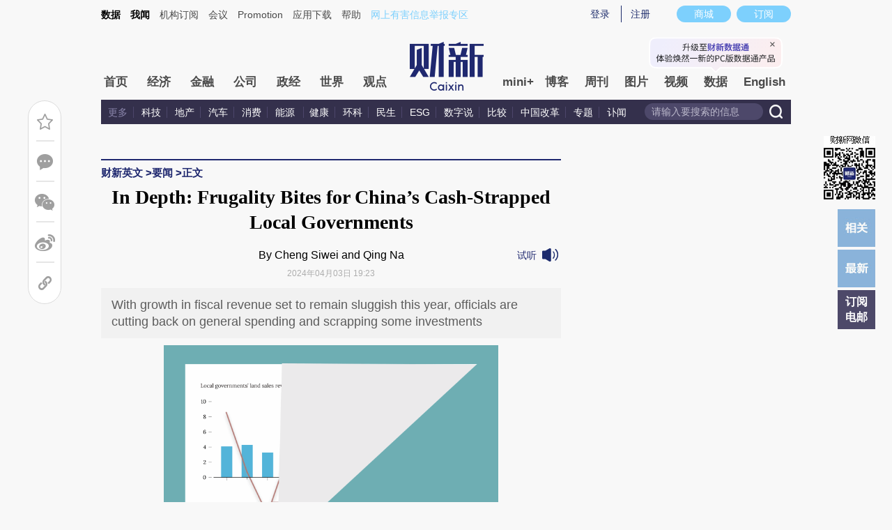

--- FILE ---
content_type: text/html; charset=UTF-8
request_url: https://en.caixin.com/2024-04-03/102182885.html
body_size: 20090
content:
<!doctype html>
<html xmlns:wb="//open.weibo.com/wb">





<head>
<script language="javascript" src="//file.caixin.com/webjs/content/redirect.js"></script>
 <meta http-equiv="Content-Type" content="text/html;charset=utf-8"/>
 <title>In Depth: Frugality Bites for China’s Cash-Strapped Local Governments_财新英文_财新网</title>
 <meta name="version" content="230420"/>
 <meta name="keywords" content=" ,In Depth: Frugality Bites for China’s Cash-Strapped Local Governments"/>
 <meta name="description" content=" With growth in fiscal revenue set to remain sluggish this year, officials are cutting back on general spending and scrapping some investments"/>
 <meta property="og:type" content="article"/>
 <meta property="og:url" content="https://en.caixin.com/2024-04-03/102182885.html"/>
 <meta property="og:title" content="In Depth: Frugality Bites for China’s Cash-Strapped Local Governments"/>
 <meta property="og:description" content="With growth in fiscal revenue set to remain sluggish this year, officials are cutting back on general spending and scrapping some investments"/>
 <meta property="og:target" content="_parent"/>
 <meta property="og:image" content="https://img.caixin.com/2024-04-03/171214429644290_560_373.gif"/>
 <meta name="twitter:card" content="summary_large_image"/>
 <meta name="twitter:site" content="https://www.caixin.com"/>
 <meta name="twitter:title" content="In Depth: Frugality Bites for China’s Cash-Strapped Local Governments"/>
 <meta name="twitter:description" content=""/>
 <meta name="twitter:url" content="https://en.caixin.com/2024-04-03/102182885.html"/>
 <meta name="twitter:image" content="https://img.caixin.com/2024-04-03/171214429644290_560_373.gif"/>
 <link rel="stylesheet" type="text/css" href="//file.caixin.com/webchannel/all/css/dist/content.css"/>
<!--  <link rel="stylesheet" type="text/css" href="//file.caixin.com/static/mh5/css/artdialog.css"/> -->
 <link rel="stylesheet" type="text/css" href="//file.caixin.com/webchannel/article/newart.css"/>
 <SCRIPT LANGUAGE="JavaScript">
  <!--
  var srcinfoid = 102182885;
  var share_desc = encodeURIComponent("In Depth: Frugality Bites for China’s Cash-Strapped Local Governments");
  

  var share_title = "财新网【In Depth: Frugality Bites for China’s Cash-Strapped Local Governments】With growth in fiscal revenue set to remain sluggish this year, officials are cutting back on general spending and scrapping some investments";

  if (share_title.length > 100) {
    share_title = share_title.substring(0, 100) + "...";
  }

  share_title = encodeURIComponent(share_title);

  var share_picUrl = encodeURIComponent("https://img.caixin.com/2024-04-03/171214429644290_560_373.gif");
  var share_keyword = encodeURIComponent("");
  var share_popUpUrl = encodeURIComponent("https://en.caixin.com/2024-04-03/102182885.html");
  var share_description = encodeURIComponent("With growth in fiscal revenue set to remain sluggish this year, officials are cutting back on general spending and scrapping some investments");
  var media = "1";
  var attr = "5";
  
  var price = 0;
  //var entity = {"id":102182885,"category":"101400650;101400652;102182885","link":"https://en.caixin.com/2024-04-03/102182885.html","media":1,"channel":181,"ispro":0,"fromchannel":"16,22","disable_copy":"0","redpacket":"1","tags":"","tagNames":"","type":"2","video_extra2":null};
   var entity = {"rootId":"101400650","link":"https://en.caixin.com/2024-04-03/102182885.html","channel":181,"media":1,"type":2,"tagNames":"","tags":"","fromchannel":"16,22","disable_copy":"0","redpacket":"1","video_extra2":null,"id":102182885,"category":"101400650;101400652;102182885","ispro":0}
  //-->
 </SCRIPT>
 <script language="javascript" src="//file.caixin.com/webjs/jquery-1.7.2.min.js"></script>
 <style>
    .article h1{
      font-weight: bold;
    }
    .textbox .text{
      line-height: 160%;
    }
    .textbox .text p{
      font-size: 18px;
    }
    .article h1,
    .textbox .text p,
    .pnArt a{
        font-family: times;
    }
    .subhead{
       font-size: 18px;
       line-height: 24px;
     }
    .subhead,
    .media_pic dd{
        font-family: Arial;
    }
.content .textbox {
text-align:start;
}
</style>
 
 <script language="javascript" src="//tjs.sjs.sinajs.cn/open/api/js/wb.js"></script>
 <script language="javascript" src="//file.caixin.com/webjs/content/md5.js"></script>
 <!-- <script language="javascript" src="//file.caixin.com/webjs/common/jour_json_data.js"></script>  -->
 <script language="javascript" src="//file.caixin.com/webchannel/all/js/dist/content.js"></script>
<script src="//file.caixin.com/modules/cx-audio/cx-audio.js"></script>
  <!--<script language="javascript" src="//file.caixin.com/webchannel/all/js/dist/channel.js"></script>-->
 
 
 <!--<script language="javascript" src="//file.caixin.com/webjs/content/pagebar_v7.js?0.4174924535506418"></script>-->
<!--<script language="javascript" src="//file.caixin.com/webjs/content/pagebar_v7_test_v2.js"></script>-->
  
 
 
 <script language="javascript">
 //$(document).ready(function(){readyContentInfo();});
 </script>
 
 <script type="text/javascript">
 jQuery(function(){
  try{
   addMagazineJourContact("author");
   addCommJourContact("Main_Content_Val","strong");
   addCommJourContact('Main_Content_Val','b');
  }catch(e){}
 });
 </script>
 <base target="_blank" />
  <style type="text/css">
    /*20170914-------------*/
  /*样式添加*/
  .icon_key,.icon_time{display:inline-block}
  .icon_time{background:url(//file.caixin.com/webchannel/all/img/icon_time.png) no-repeat 5px 2px;width:20px;height:19px}
  .icon_key{background:url(//file.caixin.com/webchannel/all/img/icon_key.png) no-repeat 5px 0;width:26px;height:10px;vertical-align:middle}
  /*20170914样式添加02---------------------*/
  </style>
 
</head>
<body>
 <!--top begin-->
<!--top begin 2019-->
<style>
       .mainnav{background: none;}
       .mainnavscroll{background: #34304c}
      </style>
<div class="head">
    <div class="sitenav">
        <!-- <div class="quickMenu-left"></div> -->
        <div class="sitenavBox">
			<div class="shop_dingyue">
				<a href="https://mall.caixin.com/" class="shopbtn" rel="nofollow">
					<span>商城</span>
				</a>
				<a href="https://www.caixin.com/subscribe/">
					<div class="Btn_dingyue">订阅</div>
				</a>
			</div>
            <div class="logininfo">
                <ul id="showLoginId">
                </ul>
            </div>
            <div class="quickmenu">
				<a href="https://caixindata.com?source=caixinweb" style="font-weight:700;color: #000;">数据</a>
<a href="https://wenews.caixin.com" style="font-weight:700;color: #000;">我闻</a>
				<a href="https://corp.caixin.com/group/" target="_blank">机构订阅</a>
				<!--<a href="https://index.caixin.com/" target="_blank">指数</a>
				<a href="https://course.caixin.com/?channel=02300" target="_blank">私房课</a>-->
				<a href="https://conferences.caixin.com/" target="_blank">会议</a>
				<a href="https://promote.caixin.com/" target="_blank">Promotion</a>
				<!--<a href="http://www.sports-idea.com/" target="_blank">运动家</a>-->

				<a href="https://mobile.caixin.com/home/" target="_blank">应用下载</a>
				<a href="https://corp.caixin.com/m/caixinhelp/" target="_blank">帮助</a>
                                <a href="https://www.12377.cn/" target="_blank" class="jubao">网上有害信息举报专区</a>
			</div>
            <div class="clear"></div>
        </div>
    </div>
    <div class="topup">

        <div class="topAd">
            <script language="javascript">
                setTopLogin();
                if (typeof (topAdCode) != "undefined")
                    ads_display(topAdCode);
            </script>
        </div>

        <div class="clear"></div>
    </div>
    <div class="mainnav">
        <div class="Nav">
	  <ul>
				<li class="nav_more">
					<ul>
                        <li></li>
                        <li></li>
                        <li></li>
                    </ul>
				</li>
				<li class="navtabs juzhong"><a id="nav0" href="https://www.caixin.com/">首页</a></li>
				<li class="navtabs juzhong"><a id="nav1" href="https://economy.caixin.com/">经济</a></li>
				<li class="navtabs juzhong"><a id="nav2" href="https://finance.caixin.com/">金融</a></li>
				<li class="navtabs juzhong"><a id="nav3" href="https://companies.caixin.com/">公司</a></li>
				<li class="navtabs juzhong"><a id="nav4" href="https://china.caixin.com/">政经</a></li>
				<li class="navtabs juzhong"><a id="nav5" href="https://international.caixin.com/">世界</a></li>
				<li class="navtabs juzhong"><a id="nav6" href="https://opinion.caixin.com/">观点</a></li>
				<li class="logimage"><a href="https://www.caixin.com/"><img src="https://file.caixin.com/webchannel/all/img/logo.png"></a></li>
				<li class="navtabs"><a id="nav7" href="https://mini.caixin.com/" style="width:60px;">mini+</a></li>
				<li class="navtabs"><a id="nav8" href="https://blog.caixin.com/">博客</a></li>
				<li class="navtabs"><a id="nav9" href="https://weekly.caixin.com/">周刊</a></li>
				<li class="navtabs"><a id="nav10" href="https://photos.caixin.com/">图片</a></li>
				<li class="navtabs"><a id="nav11" href="https://video.caixin.com/">视频</a></li>
				<li class="navtabs"><a id="nav12" href="https://cxdata.caixin.com/pc/?source=caixinweb">数据</a></li>
				<li class="navtabs"><a class="navtabs" id="nav13" href="https://en.caixin.com/">English</a></li>
			</ul>                   
        </div>
    </div>
	<div class="littlenav">
		<div class="littlenavwarp">
			<div class="left">
				<a href="#" onclick="return false;">更多</a>
				<a href="https://www.caixin.com/tech/" target="_blank">科技</a>
				<a href="https://www.caixin.com/property/" target="_blank">地产</a>
				<a href="https://www.caixin.com/auto/" target="_blank">汽车</a>
				<a href="https://www.caixin.com/consumer/" target="_blank">消费</a>
				<a href="https://www.caixin.com/energy/" target="_blank">能源 </a>
				<a href="https://www.caixin.com/health/" target="_blank">健康</a>
				<a href="https://science.caixin.com/" target="_blank">环科</a>
				<a href="https://www.caixin.com/livelihood/" target="_blank">民生</a>
<a href="https://www.caixin.com/esg/" target="_blank">ESG</a>
				<a href="https://datanews.caixin.com/" target="_blank">数字说</a>
				<a href="https://bijiao.caixin.com/" target="_blank">比较</a>
				<a href="https://cnreform.caixin.com/" target="_blank">中国改革</a>
                <a href="https://topics.caixin.com/" target="_blank">专题</a>
                <a href="https://www.caixin.com/obituary/" target="_blank">讣闻</a>
	
			</div>
			<div class="searchbox">
				<form method="get"
					  action="https://search.caixin.com/newsearch/caixinsearch">
					<input class="keyword" name="keyword" id="keyword" type="text"
						   onFocus="if(this.value=='请输入要搜索的信息') this.value='';"
						   onBlur="if(this.value=='') this.value='请输入要搜索的信息';"
						   value="请输入要搜索的信息" />
					<input class="seachBtn" type="image"
						   onClick="if(document.getElementById('keyword').value=='请输入要搜索的信息')document.getElementById('keyword').value='';"
						   src="https://file.caixin.com/webchannel/home/img/nav_seach.png" />
				</form>
			</div>
		</div>
		<div class="littlenavmore">
			<div class="left">
				<a href="https://caixindata.com?source=caixinweb" target="_blank">数据</a>
				<a href="https://k.caixin.com/web/" target="_blank">财新一线</a>
				<!--<a href="https://index.caixin.com/" target="_blank">指数</a>-->
				<a href="https://course.caixin.com/?channel=02300" target="_blank">私房课</a>
				<a href="https://conferences.caixin.com/" target="_blank">会议</a>
				<a href="https://promote.caixin.com/" target="_blank">Promotion</a>
				<a href="https://www.sports-idea.com/" target="_blank">运动家</a>	
				<a href="https://corp.caixin.com/group/" target="_blank">企业用户</a>
				<a href="https://mobile.caixin.com/home/" target="_blank">应用下载</a>
				<a href="https://m.corp.caixin.com/m/caixinhelp/" target="_blank">帮助</a>
			</div>
		</div>
	</div>
</div>

<img style="width: 0; height: 0; overflow: hidden; display: block"
     src="https://file.caixin.com/file/weixin/cx_logo.jpg" alt="财新传媒" />
<!--top end-->
<!--top end-->
 <!--内容页 begin-->
 <div class="comMain">
  <div class="conlf">
   <div class="conTop">
    <div class="crumb">
     <span><a href='https://en.caixin.com/' target='_self'>财新英文</a> &gt; </span><span><a href='https://en.caixin.com/news/' target='_self'>要闻</a> &gt; </span>正文
    </div>
    <!--右侧功能 begin-->
    <!--右侧功能 begin-->
<div class="function01">
  <ul class="funcri01">
    <li class="drop_off01" onMouseOver="this.className='drop_on01'" onMouseOut="this.className='drop_off01'"><a class="f_comment01" href="#gocomment" target="_self"><script>document.write('<em aid="100" tid="'+srcinfoid+'">0</em>');</script></a><span class="tooltip01">发表评论</span></li>
    <li class="drop_off01" onMouseOver="this.className='drop_on01'" onMouseOut="this.className='drop_off01'"><div id="ckepop"><a style="width:22px;height:22px;cursor: pointer; background-image:url('//file.caixin.com/file/content/images/new/ico_weixin.gif');" class="wx-share-btn"></a></div><span class="tooltip02">分享到微信朋友圈</span></li>
   <!-- <li class="drop_off01" onMouseOver="this.className='drop_on01'" onMouseOut="this.className='drop_off01'"><a class="f_tencent01" href="javascript:void(0);" target="_self" onClick="caingPostShare('qqweibo',share_title,share_description,share_popUpUrl,share_picUrl);"></a><span class="tooltip01">腾讯转发</span></li>-->
    <li class="drop_off01" onMouseOver="this.className='drop_on01'" onMouseOut="this.className='drop_off01'"><a class="f_sina01" href="javascript:void(0);" target="_self" onClick="caingPostShare('tsina',share_title,share_description,share_popUpUrl,share_picUrl);"></a><span class="tooltip01">新浪转发</span></li>
    </li>
  </ul>
	<style>#ckepop .jtico{ background-image:none !important;}</style>
  <div class="clear"></div>
</div>
<!--右侧功能 end-->
    <!--右侧功能 end-->
    <div class="clear"></div>
   </div>
    
   
   <!--右侧功能 begin-->
   <div style="position:fixed; right:24px; top:195px;" class="fenghui_code"><img src="//file.caixin.com/file/content/images/weixin_code.jpg"></div>
<div class="f_ri">
 <ul>
  <li class="backTop"><a target="_self"></a></li>
<!--
  <li class="comment"><a href="#gocomment" target="_self"><span id="hoverComment">0</span></a></li>
-->
  <li class="xiangguan"><a href="#xiangguan" target="_self"></a></li>
  <li class="new"><a href="#new_artical" target="_self"></a></li>
  <li class="go_rss"><a href="https://u.caixin.com/web/others/newsletter?utm_campaign=jxnewsletter&utm_medium=cxpage" target="_self">订阅<br>电邮</a></li>
 </ul>
</div>
<script language="javascript">
initHovering();
</script>
   <!--右侧功能 end-->
   <!--栏目介绍 begin-->
   
   <!--栏目介绍 end-->
   <!--文章内容 begin-->
   <div id="the_content" class="article">
    <div id="conTit">
     <h1>In Depth: Frugality Bites for China’s Cash-Strapped Local Governments
        
            <em class="icon_key"></em>
        
        
    </h1>
     <!--baidu begin-->
     <div class="bd_block" style="display:none"><span class="bd_block" id="pubtime_baidu">2024-04-03 19:23:02</span><span class="bd_block" id="source_baidu">来源： <a href="https://en.caixin.com/2024-04-03/102182885.html" target="_blank">财新网</a></span><span class="bd_block" id="author_baidu">作者：Cheng Siwei，Qing Na</span></div>
     <!--baidu end-->
     <div class="artInfo" id="artInfo">
<!-- tt.s 12/17 -->
      
          <div class="top-author">By Cheng Siwei and Qing Na</div>
      
 <!-- tt.e 12/17 -->
      
      2024年04月03日 19:23
      
      <!-- tt.s 12/17 来源于
      <a href=http://www.caixin.com target=_blank>财新网</a> 
      tt.e 12/17-->
      
      
      <!-- 新版音频播放器代码 begin -->
      
      <!-- 新版音频播放器代码 end -->
     </div>
     
     <div id="subhead" class="subhead">With growth in fiscal revenue set to remain sluggish this year, officials are cutting back on general spending and scrapping some investments</div>
     
    </div>
    
   <div class="media ">
    <dl class="media_pic">
     <dt><img data-src="https://img.caixin.com/2024-04-03/171214429644290_840_560.gif" class="cx-img-loader"/></dt>
     
    </dl>
   </div>
  
    <div class="content">
     <!--bankuai begin-->
     <div class="pip">
      
 
      <div class="pip_ad"></div>

      <!-- pid mismatch -->
     </div>
     <!--bankuai end-->
     <div class="textbox">
<!-- tt.s 12/17 --->
      
<!-- tt.e 12/17-->
      <div id="Main_Content_Val" class="text">
       <P>Chinese local governments are gearing up for another tough year and coming to terms with the new normal of frugality amid growing pressure on fiscal revenue and efforts to tackle their debt burdens.</P>
<P>In his first <A href="https://www.caixinglobal.com/2024-03-05/chinas-gdp-growth-target-for-2024-102171656.html" target="_blank"><B>government work report</B></A> to the annual session of the National People’s Congress, the country’s top legislature, in March, Premier Li Qiang told government officials to get used to tightening their belts, echoing a call in December by top leaders when they spoke of the growing pressure on budgets at their annual <A href="https://www.caixinglobal.com/2023-12-13/chinas-top-leadership-pledges-strong-focus-on-growth-next-year-102145639.html" target="_blank"><B>Central Economic Work Conference</B></A>.</P>
      </div>
     </div>
     <div class="clear"></div>
    </div>
 <!--杂志购买 begin-->
    
    <!--全站公用文章页收费框碎片-->
<script>
    if(typeof tempType === 'undefined'){
       var tempType='default';
    }
    
</script>
<div id="chargeWall" class="payreadwarp">
   <div class="content"></div>
  </div>
<div id="pay-layer-ad" style="display:none;">
    <script>ads_display(3422)</script>
</div>
<div id="pay-layer-pro-ad" style="display:none;">
    <script>ads_display(3940)</script>
</div>
  <div id="pay-box" class="mask">
   <div class="dialoguebox">
    <em class="maskclose"></em>
      <div class="middle">
           <p></p>
           <div class="middlewarn"></div>
           <div class="types"></div>
          </div>
      </div>
        </div>
       <!--<script src="//file.caixin.com/pkg/cx-pay-layer/js/chunk-vendors.js"></script>-->
<script src="//file.caixin.com/pkg/cx-pay-layer/js/pc.js?v=5.15.421933"></script>
<script src="https://ask.caixin.com/js/ai_pc.js"></script>

  <!--杂志购买 end-->
  <div id="pageNext" class="page">
   
  </div>
  <div class="content-tag">
   
  </div>
  <style>
.lanmu_textend{
padding-bottom: 28px;
color: #4a4a4a;
font-size: 16px;
}
.lanmu_textend a {
    color: #369;
}
</style>
<div class="lanmu_textend">
<P>　　<B>[财新双语通产品，是为有双语需求读者专门订制的优惠产品， <a href="https://mall.caixin.com/mall/web/product/product.html?id=821&channel=1014&channelSource=enwzdy&originReferrer=pageend" target="_self">按此可享超值优惠订阅</a>。]</B></P>
</div>
  <div class="moreReport">
   
   
  </div>
  <div class="idetor">版面编辑：吴秋晗</div>
  
  <script>
(function(){
	if(! entity||!entity.fromchannel)return;
	var fromchannel = entity.fromchannel.split(',').sort().toString();
	var adid = 0;

	switch(fromchannel){
		case '20':adid = 3269;
		break;
		case '21':adid = 3271;
		break;
                case '15':adid = 3270;
		break;
		case '19':adid = 3266;
		break;
		case '16,19':adid = 3266;
		break;
		case '16,19,22':adid = 3266;
		break;
		case '16':adid = 3267;
		break;
		case '16,22':adid = 3267;
		break;
		case '22':adid = 3268;
		break;
	}
	if(entity.ispro!=0){
		adid = 3268;
	}

	if(adid){
		ads_display(adid);
	}	
})()
</script>
 </div>
 <!--赞赏 begin-->
 
 <!--赞赏 end-->
<div class="article_topic">
   <script>
       createTopicList()
   </script>
</div>
 <!--文章内容 end-->
 
 
 
 <!--新浪微博 begin-->
 <style>
/*----------------------------20131217--------------------------*/
.fenxiangRig ul{ overflow:hidden; zoom:1;}
.fenxiangRig li{ float:right; margin-left:5px; color:#fff; height:25px; line-height:25px; padding:0 8px;}
.fenxiangRig li a{ color:#fff;}
.fenxiangRig li.blueBg{ background:#0098d6;}
.fenxiangRig li.redBg{ background:#df2029;}
.fenxiangRig li.greenBg{ background:#60c426;}
</style>
<div style="clear:both;"> 
 <!--新浪关注 begin-->
 <div style="float:left;">
  <wb:follow-button uid="1663937380" type="gray_2" width="136" height="24" ></wb:follow-button>
 </div>
 <!--新浪关注 end--> 
 <div style="float:right;" class="fenxiangRig">
  <ul>
  <!-- <li class="blueBg"><a href="javascript:void(0);" onClick="caingPostShare('qqweibo',share_title,share_description,share_popUpUrl,share_picUrl);" target="_self">分享到腾讯微博</a></li>-->
   <li class="redBg"><a href="javascript:void(0);" onClick="caingPostShare('tsina',share_title,share_description,share_popUpUrl,share_picUrl);" target="_self">分享到新浪微博</a></li>
   <li class="greenBg"><a style="cursor:pointer;" class="wx-share-btn">分享到微信朋友圈</a></li>
  </ul>
 </div>
<div style="clear: both;"></div>
</div>
<script src="//file.caixin.com/webjs/layer/layer.js"></script>
<script src="//file.caixin.com/webjs/jquery.qrcode.min.js"></script>
<script>
    $('.wx-share-btn').click(function(){
        layer.open({
            title:'',
            type:1,
            content:'<div class="wx-share-qr" style="width:260px;height:260px;padding:20px;"></div>' ,
            success: function(layero, index){
                $('.wx-share-qr').qrcode({
                    width: 260,
                    height: 260,
                    text: location.origin+location.pathname
                });
            }
        });
    })
</script>
 <!--新浪微博 end-->
 <div class="clear"></div>

 <!--刊登转载 begin-->
 
 <!--刊登转载 end-->
 <div class="clear"></div>
 <div class="pnArt">
  <div class="preArt"><a href='https://en.caixin.com/2024-04-02/102182413.html'>上一篇：In Depth: Luckin Challenger Pushes China’s Coffee Price War Toward Boiling Point</a></div><div class="nextArt"><a href='https://en.caixin.com/2024-03-29/102181303.html'>下一篇：In Depth: Brands Worry About Growing Sway of China’s Star Livestreamers </a></div>
  <div class="clear"></div>
 </div>
 <!--相关阅读begin-->
 <script> keywordRelate=encodeURIComponent("");</script>
 <script language="javascript">
$(document).ready(function(){showRelateReading();});
function caixinAnalyze(){
 $(".xgydBox a").click(function(){ga('send','event','TuiJianYueDuLink','click');});
}
var loadedRelateData = false;
function StringBuffer(){
 this.buffer = [];
 if(arguments[0]) this.append(arguments[0]);
}
StringBuffer.prototype.append = function(){
 this.buffer.push(arguments[0]);
 return this;
}
StringBuffer.prototype.toString = function(){
 return this.buffer.join("");
}
StringBuffer.prototype.release = function(){
 this.buffer = [];
}
function showRelateReading(){
 if(window.ActiveXObject){
  setTimeout('init()',500);
 }else{init();}
 $(window).scroll(function(){
  if(loadedRelateData) return;
  var scrollTop = $(document).scrollTop();
  var relateTop = $("#pageNext").offset().top;
  var windowHeight = $(window).height();
  if(scrollTop+windowHeight>=relateTop){
   loadedRelateData = true;
   initData();
  }
 });
}
function init(){
 var scrollTop = $(document).scrollTop();
 var relateTop = $("#pageNext").offset().top;
 var windowHeight = $(window).height();
 if(scrollTop+windowHeight>=relateTop){
  loadedRelateData=true;
  //initData();
 }
}
function initData(){
console.log("initData...");
//$.getScript("http://atsearch.caixin.com/search/jskeyword.jsp?keyword="+keywordRelate+"&type=1&size=6",function(){filter($_SearchResult);});
}
function filter(data){
console.log("filter。。。。");
 var _array=new Array();
 var dataOne=document.getElementById("1");
 var dataTwo=document.getElementById("2");
 if(dataOne!=null && dataTwo!=null){
  for(var i=0;i<data.length;i++){
   if(data[i]['link']==dataOne.href||data[i]['link']==dataTwo.href){
    continue;
   }else{
    _array.push(data[i]);
   }
  }
  printData(_array);
 }else{
  printData(data);
 }
}
function printData(data){
console.log("printData...");
 var sb=new StringBuffer();
 for(var i=0;i<4&&i<data.length;i++){
  sb.append("<li>");
  var newTime=makeMonthDay(data[i]['time']);
  var tmpTitle=data[i]['desc'];
  tmpTitle=makeSubTitle(tmpTitle);
  sb.append("<p><a title='"+data[i]['desc']+"' href='"+data[i]['link']+"'>"+tmpTitle+"</a></p>");
  sb.append("<span>"+newTime+"</span>");
  sb.append("</li>");
 }
 $("#relateReadingcontent").prepend(sb.toString());
 //增加统计参数
 for(var i=0;i<$("#relateReadingcontent a").length;i++){
  var href = $("#relateReadingcontent a").eq(i).attr("href");
  if(href.indexOf("source2EntityID")<0){
   href = href+"?source2EntityID="+srcinfoid;
  }
  $("#relateReadingcontent a").eq(i).attr("href",href);
 }
 caixinAnalyze();
}
//获取给定时间字符串的  月.日  格式的时间
function makeMonthDay(date){
 if(date.length>0){
  var tmp=date.replaceAll("-",".");
  return tmp.substring(5,10);
 }else{
  return date;
 }
}
function makeSubTitle(str,len){
 var maxlen = 34;
 var newstr = "";
 var i = j = 0;
 while(i<str.length){
  var tmpstr = str.charAt(i);
  if(str.charCodeAt(i)>127){j+=2;}else{j+=1;}
  if(j>maxlen){break;}else{newstr+=tmpstr;}
  i++;
 }
 if(newstr.length<str.length){
  return newstr+"...";
 }else{
  return newstr;
 }
}
</script>
<div class="xgydBox" id="relateReading" style="display:none">
 <h4>推荐阅读</h4>
 <div class="xgydCon">
  <ul id="relateReadingcontent">
  </ul>
 </div>
</div>
 <!--相关阅读end-->
 
 

 

 
 
 <!--评论 begin-->
 <a name="gocomment"></a>
 <div id="comment" class="comment"></div>
 <script>
 showComments(100,102182885,'//comment.caixin.com/allcomments/102182885.html');
 </script>
 <!--评论 end-->
 
 <div class="multimedia">
 <h3>图片推荐</h3>
 <div class="scroll_cont">
  <div class="leftBtn" onMouseDown="pa.ISL_GoUp_1()" onMouseUp="pa.ISL_StopUp_1()" onMouseOut="pa.ISL_StopUp_1()"></div>
  <div class="scrollBox" id="ISL_Cont_1">
   <div class="imgList">
    <div id="List1_1" class="listWithPic">
        <a href="https://photos.caixin.com/2026-01-15/102404003.html"><img src="https://img.caixin.com/2026-01-15/176846261619750_145_97.jpg"/><span>“红衣策马”的女干部贺娇龙坠马离世 曾直播助农销售数亿元</span></a>
    <a href="https://photos.caixin.com/2026-01-16/102404351.html"><img src="https://img.caixin.com/2026-01-16/176853822744247_145_97.jpg"/><span>特朗普“笑纳”诺贝尔和平奖奖章 诺奖委员会：奖项荣誉不可转让</span></a>
    <a href="https://photos.caixin.com/2026-01-14/102403526.html"><img src="https://img.caixin.com/2026-01-14/176836632960992_145_97.jpg"/><span>李在明与高市早苗会晤 会谈后上演架子鼓合奏</span></a>
    <a href="https://photos.caixin.com/2026-01-14/102403615.html"><img src="https://img.caixin.com/2026-01-14/176837769811841_145_97.jpg"/><span>泰国高铁工地起重机倒塌砸中行驶列车 已致32死67伤</span></a>
    <a href="https://photos.caixin.com/2026-01-12/102402983.html"><img src="https://img.caixin.com/2026-01-12/176820595888563_145_97.jpg"/><span>多国民众声援伊朗反政府抗议活动</span></a>
    <a href="https://photos.caixin.com/2026-01-13/102403218.html"><img src="https://img.caixin.com/2026-01-13/176828374611477_145_97.jpg"/><span>伊朗数十万人举行全国集会 谴责“外国势力煽动骚乱”</span></a>
    <a href="https://photos.caixin.com/2026-01-15/102403920.html"><img src="https://img.caixin.com/2026-01-15/176845317138453_145_97.jpg"/><span>“棋圣”聂卫平病逝 他亲手开创并推动了中国围棋的黄金时代</span></a>
    <a href="https://photos.caixin.com/2026-01-17/102404885.html"><img src="https://img.caixin.com/2026-01-17/176862901446033_145_97.jpg"/><span>北京迎2026年首雪 降雪量不足1毫米</span></a>
 
    </div>
    <div id="List2_1" class="listWithPic"></div>
   </div>
  </div>
  <div class="rightBtn" onMouseDown="pa.ISL_GoDown_1()" onMouseUp="pa.ISL_StopDown_1()" onMouseOut="pa.ISL_StopDown_1()"></div>
  <div class="clear"></div>
  <script type="text/javascript">
   var pa=new ScrollObject('ISL_Cont_1','List1_1','List2_1',"pa",{"PageWidth_1":"620"});
  </script>
 </div>
</div>
 <div class="multimedia">
 <h3>视听推荐</h3>
 <div class="scroll_cont">
  <div class="leftBtn" onMouseDown="pa2.ISL_GoUp_1()" onMouseUp="pa2.ISL_StopUp_1()" onMouseOut="pa2.ISL_StopUp_1()"></div>
  <div class="scrollBox" id="2ISL_Cont_1">
   <div class="imgList">
    <div id="2List1_1" class="listWithPic">
            <a href="https://video.caixin.com/2025-12-16/102391759.html"><img src="https://img.caixin.com/2025-12-10/176533368945524_145_97.jpg" /><span>【商旅对话】陪伴式赋能·数智化远航：蒙泰与IBM共解传统产业“转型+出海”双重命题  </span></a>
          <a href="https://video.caixin.com/2025-12-03/102389328.html"><img src="https://img.caixin.com/2025-12-03/176473315831997_145_97.jpg" /><span>特别呈现｜中国建设银行x财新视频——养老探路  </span></a>
          <a href="https://video.caixin.com/2025-12-01/102388667.html"><img src="https://img.caixin.com/2025-12-01/176457445772785_145_97.jpg" /><span>【商旅纪录】浙商银行：回眸“十四五”之金融有力度  </span></a>
          <a href="https://video.caixin.com/2025-12-08/102390855.html"><img src="https://img.caixin.com/2025-12-08/176516548528016_145_97.jpg" /><span>【商旅对话】平安人寿王瑞：变化时代中的平安新解法  </span></a>
          <a href="https://video.caixin.com/2026-01-09/102400946.html"><img src="https://img.caixin.com/2026-01-08/176784006075535_145_97.jpg" /><span>《爱你老己，一点就惠》职场喜剧爆笑上线【特别呈现】  </span></a>
          <a href="https://video.caixin.com/2026-01-18/102404397.html"><img src="https://img.caixin.com/2026-01-16/176854520525270_145_97.jpg" /><span>财新峰会最敢说的提问：代价到底是什么？  </span></a>
          <a href="https://video.caixin.com/2025-12-28/102397459.html"><img src="https://img.caixin.com/2025-12-26/176674335316336_145_97.jpg" /><span>外卖大战真相：重塑用户消费习惯  </span></a>
          <a href="https://video.caixin.com/2025-12-02/102389027.html"><img src="https://img.caixin.com/2025-12-02/176465552426538_145_97.jpg" /><span>【商旅纪录】浙商银行：回眸“十四五”之金融有温度  </span></a>
           
    </div>
    <div id="2List2_1" class="listWithPic"></div>
   </div>
  </div>
  <div class="rightBtn" onMouseDown="pa2.ISL_GoDown_1()" onMouseUp="pa2.ISL_StopDown_1()" onMouseOut="pa2.ISL_StopDown_1()"></div>
  <div class="clear"></div>
  <script type="text/javascript">
   var pa2=new ScrollObject('2ISL_Cont_1','2List1_1','2List2_1',"pa2",{"PageWidth_1":"620"});
  </script>
 </div>
</div>
</div>
<div class="conri">
<!--右侧栏目公用广告位begin-->
   
   <!--右侧栏目公用广告位 end-->

<div class="course_box">
<iframe src="https://cxdata.caixin.com/index/dataReportedGroup" border="0" height="575" style="border:0;">
</iframe>
        
    </div>
<div class="columnBox 3g">
    <h3>编辑推荐</h3>
<div class="listWithPic">


<a href="https://photos.caixin.com/2026-01-18/102405033.html">
<img src="https://img.caixin.com/2026-01-18/176872472554732_145_97.jpg" alt="pic" title="pic">
<span>视线｜马杜罗被掳14天后的委内瑞拉
</span></a>


<a href="https://weekly.caixin.com/m/2026-01-16/102404364.html">
<img src="https://img.caixin.com/2026-01-17/176861348961472_145_97.jpg" alt="pic" title="pic">
<span>显影｜“脱下长衫”的“00后”护工</span></a>


</div>
<ul class="list f14">

<li> <a href="https://weekly.caixin.com/editorial/">财新观察</a>｜<a 
href="https://weekly.caixin.com/2026-01-17/102404748.html">以制度型开放推进贸易强国建设
</a></li>


<li> <a href="https://weekly.caixin.com/2026/cw1190/">财新周刊</a>｜<a 
href="https://weekly.caixin.com/2026-01-16/102404365.html">【封面报道】数字人民币升级</a></li>


<li> <a href="https://weekly.caixin.com/current_affairs/">时事</a>｜<a 
href="https://weekly.caixin.com/2026-01-17/102404791.html">射击教练何以卷入走私武器案
</a></li>


<li> <a href="https://www.caixin.com/auto/">汽车</a>｜<a 
href="https://www.caixin.com/2026-01-19/102405119.html">行业热议“防御性驾驶”</a></li>



<li> <a href="https://china.caixin.com/anticorruption/">反腐记</a>｜<a 
href="https://china.caixin.com/2026-01-19/102405129.html">2025“伏虎” 66名高官被“隐名”</a></li>



</ul>
</div>

<!--新媒体实验室 begin-->
<style>
.moremedia{ margin-bottom:15px; }
.weixinmedia{border-bottom:solid 1px #fff; padding:15px 0 15px;background:#f1f1f1;}
.weixinmedia .icon{float:left; margin:0 8px 0 10px;}
.weixinmedia .tit{ position:relative; height:21px; padding:8px 0 8px 0;}
.weixinmedia .tit em{font-size:18px; font-family:"黑体"; color:#0072bc; font-weight:normal; float:left; margin-right:30px;}
.weixinmedia .tit em a{color:#0072bc;}
.weixinmedia .tesecode {height:21px; background:url(//file.caixin.com/images/common/images/ico/icon_weixin1.png) no-repeat; padding:0px 0 0 30px; font-size:16px; font-family:Arial; color:#000000; cursor:pointer; color:#4e8f00; font-weight:lighter; float:left; position:relative;}
.weixinmedia .tesecode img { display:none; position:absolute; top:20px; right:0px; margin:0;}
.weixinmedia .tesecode:hover img { display:block;}
.weixinmedia ul{font-size:12px;}
</style>
<div class="columnBox">
<div class="moremedia">
<!--<div class="weixinmedia">
<div class="icon"><img src="//img.caixin.com/2014-05-11/1399862942744455.png"></div>
<div class="tit"><em><a href="http://energy.caixin.com/">无所不能</a></em>
<div style="letter-spacing:-1px; z-index:910;" class="tesecode">caixinenergy<img src="//file.caixin.com/file/homepage/images/tesecode2.png"></div>
</div>
<ul>
<li><a href="http://mp.weixin.qq.com/s?__biz=MjM5OTA3NTAzNg==&mid=2652386903&idx=1&sn=284a3580c44ab13c7419fd2ea4203c51&chksm=bd2d9be48a5a12f20c9ce903e5de112580a6821e754a1e31d0c5c9f4c9864da3379fa2c47bf4&token=1528843059&lang=zh_CN#rd">LNG投资机会密集，投资机构怎么操作</a></li>
</ul>
<div class="clear"></div>
</div>



<div class="weixinmedia">
<div class="icon"><img src="//img.caixin.com/2015-04-02/1427959884296995.png"></div>
<div class="tit"><em><a href="http://www.healthpoint.cn/">健康点</a></em>
<div style="letter-spacing:-1px; z-index:907;" class="tesecode">caixin-life<img src="//img.healthpoint.cn/2018/09/健康点0918头条1.jpeg"></div>
</div>
<ul>
<li><a href="http://mp.weixin.qq.com/s/2GHjhVsA6GBI0JpXKDdU8g">投入数十亿元转型生物药，这会是传统中药企业的新出路吗？
</a></li>
</ul>
<div class="clear"></div>
</div>-->

</div>
</div>
<!--新媒体实验室 end-->
<!--
<div class="rssBox">
            <dl>
                <dt><img src="//file.caixin.com/file/content/images/new/code.png"></dt>
                <dd>财新微信</dd>
            </dl>
            <ul>
                <li class="iphone"><a href="http://mobile.caixin.com/home/" title=""></a></li>
               <li class="sina"><a href="http://weibo.com/caixincn" title="" rel="nofollow"></a></li>
            </ul>
            <p>
                <input class="txt" id="eaddress" type="text" onfocus="if(this.value=='请输入E-mail地址') this.value='';" onblur="if(this.value=='') this.value='请输入E-mail地址';" value="请输入E-mail地址">
                <input class="rss_email" onclick="javascript:sendMail();" type="button" value="电邮订阅">
            </p>
        </div>
-->
<!-- 邮件订阅 begin -->
                <style>
                    .indexEmail {
                        margin-top: -10px;
                        margin-bottom: 20px;
                        border-top: #1f286f solid 2px;
                    }

                    .indexEmail .emailconent {
                        margin: 8px;
                    }

                    .titile .name {
                        font-weight: 700;
                        font-size: 16px;
                        color: #1f286f;
                    }

                    .titile .sample {
                        float: right;
                    }

                    .sample .icon {
                        width: 14px;
                        height: 15px;
                        padding-top: 2px;
                        vertical-align: top;
                    }

                    .sample a {
                        font-size: 14px;
                        color: #02A7F0;
                        font-family: 'Arial-ItalicMT', 'Arial Italic', 'Arial', sans-serif;
                        font-weight: 400;
                        font-style: italic;
                        text-decoration: underline;
                    }

                    .emailconent .intro {
                        font-size: 13px;
                        color: #7F7F7F;
                        line-height: 20px;
                        margin-top: 10px;
                    }

                    .emailconent .inputText {
                        margin-top: 10px;
                        height: 35px;
                    }

                    .inputText #email {
                        padding: 2px;
                        display: inline-block;
                        width: 204px;
                        box-sizing: border-box;
                        height: 100%;
                        border: 1px solid #0098d0;
                        border-right: none;
                        color: #AAAAAA;
                        background-color: rgba(242, 242, 242, 1);
                        vertical-align: text-bottom;
                    }

                    .inputText #btn {
                        vertical-align: text-bottom;
                        display: inline-block;
                        width: 76px;
                        height: 100%;
                        font-size: 12px;
                        font-weight: 400;
                        background-color: #0098d0;
                        color: white;
                        line-height: 35px;
                        text-align: center;
                        margin-left: -4px;
                        cursor: pointer;
                    }
                </style>
                <div class="indexEmail">
                    <div class="emailconent">
                        <div class="titile">
                            <span class="name">财新网主编精选版电邮</span>
                            <span class="sample">
                                <svg t="1647245761847" class="icon" viewBox="0 0 1024 1024" version="1.1"
                                     xmlns="http://www.w3.org/2000/svg" p-id="2217" width="200" height="200">
                                    <path d="M913.937279 113.328092c-32.94432-32.946366-76.898391-51.089585-123.763768-51.089585s-90.819448 18.143219-123.763768 51.089585L416.737356 362.999454c-32.946366 32.94432-51.089585 76.898391-51.089585 123.763768s18.143219 90.819448 51.087539 123.763768c25.406646 25.40767 57.58451 42.144866 93.053326 48.403406 1.76418 0.312108 3.51915 0.463558 5.249561 0.463558 14.288424 0 26.951839-10.244318 29.519314-24.802896 2.879584-16.322757-8.016581-31.889291-24.339338-34.768875-23.278169-4.106528-44.38386-15.081487-61.039191-31.736818-21.61018-21.61018-33.509185-50.489928-33.509185-81.322144s11.899004-59.711963 33.509185-81.322144l15.864316-15.864316c-0.267083 1.121544-0.478907 2.267647-0.6191 3.440355-1.955538 16.45988 9.800203 31.386848 26.260084 33.344432 25.863041 3.072989 49.213865 14.378475 67.527976 32.692586 21.608134 21.608134 33.509185 50.489928 33.509185 81.322144s-11.901051 59.71401-33.509185 81.322144L318.53987 871.368764c-21.61018 21.61018-50.489928 33.511231-81.322144 33.511231-30.832216 0-59.711963-11.901051-81.322144-33.511231-21.61018-21.61018-33.509185-50.489928-33.509185-81.322144s11.899004-59.711963 33.509185-81.322144l169.43597-169.438017c11.720949-11.718903 11.720949-30.722722 0-42.441625-11.718903-11.718903-30.722722-11.718903-42.441625 0L113.452935 666.282852c-32.946366 32.94432-51.089585 76.898391-51.089585 123.763768 0 46.865377 18.143219 90.819448 51.089585 123.763768 32.94432 32.946366 76.898391 51.091632 123.763768 51.091632s90.819448-18.145266 123.763768-51.091632l249.673409-249.671363c32.946366-32.94432 51.089585-76.898391 51.089585-123.763768-0.002047-46.865377-18.145266-90.819448-51.089585-123.763768-27.5341-27.536146-64.073294-45.240367-102.885252-49.854455-3.618411-0.428765-7.161097-0.196475-10.508331 0.601704l211.589023-211.589023c21.61018-21.61018 50.489928-33.509185 81.322144-33.509185s59.711963 11.899004 81.322144 33.509185c21.61018 21.61018 33.509185 50.489928 33.509185 81.322144s-11.899004 59.711963-33.509185 81.322144l-150.180418 150.182464c-11.720949 11.718903-11.720949 30.722722 0 42.441625 11.718903 11.718903 30.722722 11.718903 42.441625 0l150.180418-150.182464c32.946366-32.94432 51.089585-76.898391 51.089585-123.763768C965.026864 190.226482 946.882622 146.272411 913.937279 113.328092z"
                                          p-id="2218" fill="#02A7F0"></path>
                                </svg>
                                <i><a href="https://other.caixin.com/daily_newsletter/">样例</a></i>
                            </span>
                        </div>
                        <div class="intro">
                            财新网新闻版电邮全新升级！财新网主编精心编写，每个工作日定时投递，篇篇重磅，可信可引。
                        </div>
                        <div class="inputText">
                            <input id="email" type="text" placeholder=" 请输入您的邮箱地址">
                            <span id="btn">订阅</span>
                        </div>
                    </div>
                </div>
                <script>
                    $('#btn').on('click', function () {
                        var email = $("#email")
                        var rs = email.val().match("^[0-9a-zA-Z-_.]+@[0-9a-zA-Z-_]+[.]{1}[0-9a-zA-Z-_]{2,4}")
                        if (email.val() == "") {
                            alert("您的邮箱地址不能为空！");
                            email.focus();
                            return false;
                        } else if (rs == null) {
                            alert("您的邮箱地址格式不正确！");
                            email.focus();
                            return false;
                        }

                        var e1List=[
                            '@163.com',
                            '@126.com',
                            '@sina.com',
                            '@sina.com.cn',
                            '@sina.cn',
                            '@caixin.com',
                            '@yahoo.com',
                            '@tom.com',
                            '@yahoo.com.cn'
                        ]
                        var eDomain = email.val().match(/@.+$/)[0]
                        if(e1List.indexOf(eDomain)>-1){
                            $.ajax({
                                url: '//gateway.caixin.com/api/edm/edm/subscriber',
                                type: "get",
                                // contentType: "application/json",
                                dataType: "json",
                                data: {
                                    email: $("#email").val(),
                                    subList: '1',
                                },
                                success: function (res) {
                                    $("#email").val("")
                                    alert(res.msg)
                                },
                                error: function(){
                                    alert('订阅失败')
                                }
                            })
                        }else{
                            $.ajax({
                                url: '//gateway.caixin.com/api/css/css-subscription/mail/subscribeEmail',
                                type: "POST",
                                contentType: "application/json",
                                dataType: "json",
                                data: JSON.stringify({
                                    email: $("#email").val(),
                                    tags: "FromCaixin",
                                    code: "zbjx"
                                }),
                                success: function (res) {
                                    $("#email").val("")
                                    if (res.code == 0) {
                                        alert("订阅" + res.msg)
                                    } else {
                                        alert("订阅" + res.msg)
                                    }
                                },
                                error: function(){
                                    alert('订阅失败')
                                }
                            })
                        }
                        
                    })
                </script>
                <!-- 邮件订阅 end -->

<!--<div class="top10">
  <h3>全站点击排行榜
    <ul class="top10Nav">
      <li id="num11" class="current" onMouseOver="setTab('num1',1,2)">48小时</li>
      <li id="num12" onMouseOver="setTab('num1',2,2)">一周</li>
    </ul>
  </h3>
  <div class="top10Con">
    <div id="col_num1_1">
        <dl>            
   <dt>1</dt>
   <dd>
    <a href="https://international.caixin.com/2024-07-23/102218863.html" >哈里斯获佩洛西背书提名之路愈稳 单日募款8100万美元创新高</a>
   </dd>
  </dl>
      <dl>            
   <dt>2</dt>
   <dd>
    <a href="https://finance.caixin.com/2024-07-23/102218859.html" >中央金融纪检监察工作委员会亮相 王卫东出任书记</a>
   </dd>
  </dl>
      <dl>            
   <dt>3</dt>
   <dd>
    <a href="https://companies.caixin.com/2024-07-23/102218827.html" >巴菲特减持比亚迪H股至5%以下 若再减持毋须披露</a>
   </dd>
  </dl>
      <dl>            
   <dt>4</dt>
   <dd>
    <a href="https://www.caixin.com/2024-07-23/102218814.html" >京东健康布局“网约护士” 全国试点进展如何？</a>
   </dd>
  </dl>
      <dl>            
   <dt>5</dt>
   <dd>
    <a href="https://china.caixin.com/2024-07-23/102218905.html" >人事观察｜广东政坛再调整 两届候补中委王曦履新统战部长</a>
   </dd>
  </dl>
      <dl>            
   <dt>6</dt>
   <dd>
    <a href="https://www.caixin.com/2024-07-23/102219023.html" >上半年现房销售面积占比升至26.7% 三中全会《决定》再提预售制改革</a>
   </dd>
  </dl>
      <dl>            
   <dt>7</dt>
   <dd>
    <a href="https://photos.caixin.com/2024-07-23/102218930.html" >组图 | 郑州遇暴雨 局部降水超100毫米</a>
   </dd>
  </dl>
      <dl>            
   <dt>8</dt>
   <dd>
    <a href="https://photos.caixin.com/2024-07-23/102219110.html" >组图 | 一日图闻｜巴勒斯坦各派在京签订《北京宣言》、美国副总统哈里斯自拜登退选后首次公开露面</a>
   </dd>
  </dl>
   
    </div>
    <div id="col_num1_2" style="display:none;">
        <dl>            
   <dt>1</dt>
   <dd>
    <a href="https://www.caixin.com/2024-07-22/102218348.html" >三中全会《决定》明确推进渐进式延迟退休，首提自愿弹性原则</a>
   </dd>
  </dl>
      <dl>            
   <dt>2</dt>
   <dd>
    <a href="https://china.caixin.com/2024-07-18/102217426.html" >人事观察｜官方首次公布火箭军原参谋长孙金明被开除党籍</a>
   </dd>
  </dl>
      <dl>            
   <dt>3</dt>
   <dd>
    <a href="https://china.caixin.com/2024-07-18/102217416.html" >人事观察｜秦刚被免去中央委员职务</a>
   </dd>
  </dl>
      <dl>            
   <dt>4</dt>
   <dd>
    <a href="https://china.caixin.com/2024-07-19/102217863.html" >秦刚因个人原因辞职全国人大代表</a>
   </dd>
  </dl>
      <dl>            
   <dt>5</dt>
   <dd>
    <a href="https://china.caixin.com/2024-07-18/102217392.html" >人事观察｜安徽、四川组织部长及北师大校长递补中央委员</a>
   </dd>
  </dl>
      <dl>            
   <dt>6</dt>
   <dd>
    <a href="https://china.caixin.com/2024-07-20/102218132.html" >温州再现暴力伤医 心内科医生李晟遭持刀伤害不幸去世</a>
   </dd>
  </dl>
      <dl>            
   <dt>7</dt>
   <dd>
    <a href="https://photos.caixin.com/2024-07-19/102217972.html" >组图 | 人物视读｜越共中央总书记阮富仲任内病逝</a>
   </dd>
  </dl>
      <dl>            
   <dt>8</dt>
   <dd>
    <a href="https://photos.caixin.com/2024-07-20/102218193.html" >组图 | 桥面坍塌、汽车落水 陕西柞水公路桥事故现场惨烈（更新）</a>
   </dd>
  </dl>
       </div>
  </div>
</div>-->
<!--<div class="top10">
  <h3>全站评论排行榜
    <ul class="top10Nav">
      <li id="num21" class="current" onMouseOver="setTab('num2',1,2)">最多</li>
      <li id="num22" onMouseOver="setTab('num2',2,2)">最新</li>
    </ul>
  </h3>
  <div class="top10Con">
    <div id="col_num2_1">
        <dl>            
   <dt>1</dt>
   <dd>
    <a href="https://international.caixin.com/2024-07-23/102219173.html">孟加拉国爆发数十年最严重骚乱 大学生抗议老兵后代“考公”享优待</a> <span>(24)</span>
   </dd>
  </dl>
      <dl>            
   <dt>2</dt>
   <dd>
    <a href="https://international.caixin.com/2024-07-23/102219189.html">哈马斯同法塔赫在北京达成和解协议 同意围绕加沙战后治理组建联合政府</a> <span>(19)</span>
   </dd>
  </dl>
      <dl>            
   <dt>3</dt>
   <dd>
    <a href="https://www.caixin.com/2024-07-24/102219228.html">全国财政性教育经费GDP占比连续第三年下降</a> <span>(14)</span>
   </dd>
  </dl>
      <dl>            
   <dt>4</dt>
   <dd>
    <a href="https://yuangangong.blog.caixin.com/archives/276632">“延迟退休”真的要来了吗？</a> <span>(13)</span>
   </dd>
  </dl>
      <dl>            
   <dt>5</dt>
   <dd>
    <a href="https://www.caixin.com/2024-07-24/102219235.html">分析｜医保支付方式改革深化 DRG/DIP分组2.0版影响几何？</a> <span>(12)</span>
   </dd>
  </dl>
      <dl>            
   <dt>6</dt>
   <dd>
    <a href="https://international.caixin.com/2024-07-24/102219464.html">乌克兰外长战事爆发后首度访华 王毅吁回到谈判桌前解决争端</a> <span>(12)</span>
   </dd>
  </dl>
      <dl>            
   <dt>7</dt>
   <dd>
    <a href="https://companies.caixin.com/2024-07-23/102219049.html">民航暑运票价同比降17% 供过于求难题待解</a> <span>(12)</span>
   </dd>
  </dl>
      <dl>            
   <dt>8</dt>
   <dd>
    <a href="https://opinion.caixin.com/2024-07-24/102219300.html">如果延迟退休，怎样影响就业市场</a> <span>(8)</span>
   </dd>
  </dl>
    
    </div>
    <div id="col_num2_2" style="display:none;">
	    <dl>
   <dt>1</dt>
  <dd>
   <a href="http://mini.caixin.com/2021-07-28/101746500.html" >人大新闻教授陈绚因病逝世，59岁｜讣闻</a> <span>(0)</span>
   </dd>
  </dl>
      <dl>
   <dt>2</dt>
  <dd>
   <a href="http://china.caixin.com/2021-07-27/101746117.html" >郑州地铁“7·20事件”14人遇难 名单已公布</a> <span>(10)</span>
   </dd>
  </dl>
      <dl>
   <dt>3</dt>
  <dd>
   <a href="http://www.caixin.com/2021-07-28/101746493.html" >深圳学前教育立法强调“公益性” 学位压力亟待缓解｜教育观察</a> <span>(0)</span>
   </dd>
  </dl>
      <dl>
   <dt>4</dt>
  <dd>
   <a href="http://mini.caixin.com/2021-07-28/101746559.html" >杨旺：中国女排，是时候丢掉传奇了｜观奥日记</a> <span>(0)</span>
   </dd>
  </dl>
      <dl>
   <dt>5</dt>
  <dd>
   <a href="http://www.caixin.com/2021-07-27/101746260.html" >粤电力大手笔投资风光等项目 地方国有煤电企业加速转型</a> <span>(0)</span>
   </dd>
  </dl>
      <dl>
   <dt>6</dt>
  <dd>
   <a href="http://china.caixin.com/2021-07-28/101746538.html" >刘鹤出席全国“专精特新”中小企业高峰论坛</a> <span>(0)</span>
   </dd>
  </dl>
      <dl>
   <dt>7</dt>
  <dd>
   <a href="http://opinion.caixin.com/2021-07-27/101746417.html" >给孩子减负，一定来自制度的改善</a> <span>(2)</span>
   </dd>
  </dl>
      <dl>
   <dt>8</dt>
  <dd>
   <a href="http://www.caixin.com/2021-07-28/101746510.html" >美国CDC调整口罩佩戴指南 IMF下调亚洲新兴经济体增长预期｜大流行手记（7月27日）</a> <span>(0)</span>
   </dd>
  </dl>
   
    </div>
  </div>
</div>-->

<div class="columnBox">
<h3><a href="http://opinion.caixin.com/columns/">财新名家</a></h3>
<ul class="list f14">

<li><strong><a href="https://opinion.caixin.com/huyifan_zssc/">胡一帆</a></strong>：
<a href="https://opinion.caixin.com/2025-08-06/102349037.html">在贸易谈判逐渐推进下谨慎前行</a>
</li>


<li><strong><a href="https://opinion.caixin.com/luozhiheng_zssc/">罗志恒</a></strong>：
<a href="https://opinion.caixin.com/2025-08-06/102349123.html">特朗普“对等关税2.0”的变化与影响</a>
</li>

<li><strong><a href="https://opinion.caixin.com/guwenjun_mjxx/">顾文军</a></strong>：
<a href="https://opinion.caixin.com/2025-08-05/102348762.html">半导体要不要反内卷</a>
</li>

</ul>
</div>
<div class="columnBox">
  <h3><a href="http://video.caixin.com/">视频</a></h3>
  <div class="listWithPic">

	 <a href="https://video.caixin.com/2025-12-08/102390855.html">
	<img src="https://img.caixin.com/2025-12-08/176516548528016_145_97.jpg"/>
	<span></span></a>

	 <a href="https://video.caixin.com/2025-12-16/102391759.html">
	<img src="https://img.caixin.com//2025-12-10/176533368929390.jpg"/>
	<span></span></a>

  </div>
</div>
<div class="columnBox">
 <h3><a href="http://blog.caixin.com/">博客</a></h3>
 <ul class="list">
<li><strong><a href="https://tangya.blog.caixin.com/">唐涯</a></strong>：<a href="https://tangya.blog.caixin.com/archives/283582">镀金时刻：近期市场成色与变数</a></li>
<li><strong><a href="https://zhishifenzi.blog.caixin.com/">知识分子</a></strong>：<a href="https://zhishifenzi.blog.caixin.com/archives/283583">HPV疫苗进入免费接种的“最后冲刺”，能成功吗？</a></li>
<li><strong><a href="https://sunchangzhong.blog.caixin.com/">孙长忠</a></strong>：<a href="https://sunchangzhong.blog.caixin.com/archives/283591">当前美国经济的微妙状态</a></li>
<li><strong><a href="https://niehuihua.blog.caixin.com/">聂辉华</a></strong>：<a href="https://niehuihua.blog.caixin.com/archives/282733">“层层加码”的底层逻辑是什么？</a></li>
<li><strong><a href="https://wuxiaobo.blog.caixin.com/">吴晓波</a></strong>：<a href="https://wuxiaobo.blog.caixin.com/archives/283606">“理财税”来了？</a></li>
 </ul></div>
<div class="columnBox"><a name="new_artical"></a>
 <h3>最新文章</h3>
 <ul class="list">
   <li><span>12:51</span><a href="https://opinion.caixin.com/2026-01-19/102405278.html">盛松成：如何理解结构性“降息”</a></li>
  <li><span>12:28</span><a href="https://opinion.caixin.com/2026-01-19/102405261.html">518亿票房动画占一半：中国电影的“丁”字陷阱</a></li>
  <li><span>12:12</span><a href="https://economy.caixin.com/2026-01-19/102405254.html">2025年全年工业增加值同比增长5.9% 出口交货值由降转增</a></li>
  <li><span>11:47</span><a href="https://economy.caixin.com/2026-01-19/102405248.html">2025年居民人均可支配收入同比增长5% 消费倾向继续下降</a></li>
  <li><span>11:43</span><a href="https://economy.caixin.com/2026-01-19/102405245.html">2025年固定资产投资同比下降3.8% 民间投资连续三年下降</a></li>
  <li><span>11:34</span><a href="https://economy.caixin.com/2026-01-19/102405239.html">2025年12月社会消费品零售总额同比增速放缓至0.9% 为2023年以来最低</a></li>
  <li><span>11:27</span><a href="https://www.caixin.com/2026-01-19/102405229.html">能源内参｜包钢股份一板材厂爆炸 已致2死8失联84伤；通威股份预计2025年净亏损90亿-100亿元</a></li>
  <li><span>11:19</span><a href="https://opinion.caixin.com/2026-01-19/102405222.html">缪延亮：“有底无顶”的慢牛如何形成</a></li>
  <li><span>10:55</span><a href="https://www.caixin.com/2026-01-19/102405205.html">2025年中国“新三样”出口额1.28万亿元 但产品表现分化｜出海·能源</a></li>
  <li><span>10:46</span><a href="https://opinion.caixin.com/2026-01-19/102405192.html">多扰，只为价格？</a></li>
 
 </ul>
</div>



</div>
<div class="clear"></div>

  
</div>
<!--内容页 end-->

<!--底部 begin-->
<div class="clear"></div>
<div class="bottom"> 
<!--网站地图 begin-->
 <!--<div class="map"></div>
<script src="//file.caixin.com/webjs/caixin-bottom-map.js"></script>-->
<!--网站地图 end-->
<div class="copyright">财新网所刊载内容之知识产权为财新传媒及/或相关权利人专属所有或持有。未经许可，禁止进行转载、摘编、复制及建立镜像等任何使用。 <br />


<a style="color:#797878;" href="//download.caixin.com/upload/icp.pdf" rel="nofollow">京ICP证090880号</a> 
<a  style="color:#797878;" href="https://beian.miit.gov.cn">京ICP备10026701号-8 </a> | 
<a  style="color:#797878;" href="https://beian.cac.gov.cn/">网信算备110105862729401250013号 </a> | 
<a  style="color:#797878;" target="_blank" href="http://www.beian.gov.cn/portal/registerSystemInfo?recordcode=11010502034662" > <img src="//img.caixin.com/2017-11-29/1511950030301165.png" width="15px;">京公网安备 11010502034662号 </a> <br>
<a style="color:#797878;" href="//download.caixin.com/upload/gdxk.jpg">广播电视节目制作经营许可证：京第01015号</a> |
<a style="color:#797878;" href="https://download.caixin.com/upload/cbw.pdf" rel="nofollow">出版物经营许可证：第直100013号</a>  <br />
Copyright 财新网 All Rights Reserved 版权所有 复制必究<br>违法和不良信息举报电话（涉网络暴力有害信息举报、未成年人举报、谣言信息）：010-85905050　13195200605  举报邮箱：laixin@caixin.com</div>
<div class="navBottom"><a rel="nofollow" href="http://corp.caixin.com/aboutus/">关于我们</a> | <a rel="nofollow" href="http://corp.caixin.com/joinus/">加入我们</a> | <a rel="nofollow" href="http://www.woodpeckerfoundation.org/">啄木鸟公益基金会
</a> | <a rel="nofollow" href="mailto:service@caixin.com">意见与反馈</a> | <a  rel="nofollow" href="mailto:newsroom@caixin.com">提供新闻线索</a> | <a rel="nofollow" href="http://corp.caixin.com/contactus/">联系我们</a> | <a rel="nofollow" href="http://other.caixin.com/links/">友情链接</a> <!--| <a href="http://www.caixin.com/sitemap.html">网站地图</a>--></div>
<div class="logo"><img src="//file.caixin.com/file/content/images/new/logo_bottom.png" /></div>
</div>
<!--底部end--> 
<!-- comment count js --> 
<script src="//file.caixin.com/webjs/comment/count_comment.js" type="text/javascript"></script>
<!--caixin analytics start-->
<script type="text/javascript" src="//files.caixin.com/webjs/common/caixinlog.js"  crossorigin="anonymous"></script>
<!--caixin analytics end-->
<script>
  var cxuid = getCookie("SA_USER_UID");
</script>

<!-- finder -->
    <script>
        (function(win, export_obj) {
            win['LogAnalyticsObject'] = export_obj;
            if (!win[export_obj]) {
                var _collect = function() {
                    _collect.q.push(arguments);
                }
                _collect.q = _collect.q || [];
                win[export_obj] = _collect;                
            }
            win[export_obj].l = +new Date();
        })(window, 'collectEvent');
        //兼容gio 
        window.gio = function(gioType, eventName, eventData){
            if (eventData && typeof eventData === 'object' && !Array.isArray(eventData)) {
                var newEventData = {};
                for (const key in eventData) {
                    if (eventData.hasOwnProperty(key)) {
                        var newKey = key.replace(/_var$/, '');
                        newEventData[newKey] = eventData[key];
                    }
                }
                eventData = newEventData;
            }
            window.collectEvent(eventName, eventData);
        };

        //迁移gio
     (function(win){
        var cxname = getCookie("SA_USER_NICK_NAME");
        if(cxuid && cxname ){
            //gio('setUserId', cxuid);
        }

       //当天文章统计
        var pubDateArr = location.pathname.match(/\d{4}-\d{2}-\d{2}/);
        if(pubDateArr){
                var pubDate = pubDateArr[0];
                var nowDate = new Date().toISOString().slice(0,10);
                if(pubDate==nowDate){
                    setTimeout(function(){
                        gio('track','todayarticle',{ todayarticleid: srcinfoid+'', viewtime:nowDate, viewuser:GetCookieValue("SA_USER_UID")||"0" });
                    },2000);
                }
        }

    })(window);
    </script>
    <script async src="https://lf3-data.volccdn.com/obj/data-static/log-sdk/collect/5.0/collect-rangers-v5.2.1.js"></script>
    <script>
        window.collectEvent('init', {
            app_id: 20006078, // 参考2.1节获取，注意类型是number而非字符串
            channel_domain: 'https://gator.volces.com', // 设置数据上送地址
            log: true, // true:开启日志，false:关闭日志
            autotrack: true, // 全埋点开关，true开启，false关闭
            enable_stay_duration: true, //停留时长
        });
        // 此处可添加设置uuid、设置公共属性等代码
        window.collectEvent('start'); // 通知SDK设置完毕，可以真正开始发送事件了
        window.collectEvent('config', {
            user_unique_id: cxuid || null  
        });

        var path= '';
        var isarticle = '';
        if(getCookie('FROM_CHINA') == 'false'){
            path = location.href
            if(entity.type == 2) {   
                isarticle = "article"
            }
            gio('track', 'oversea_views', {'path': path, 'articleType_var':isarticle,'viewuser': cxuid || '0'})
        }
    </script>
<!-- finder end -->
 
<!--  全站收费统计代码 -->
<!-- Global site tag (gtag.js) - Google Analytics -->
<!--<script async src="https://www.googletagmanager.com/gtag/js?id=UA-27956240-2"></script>
<script>
    window.dataLayer = window.dataLayer || [];
    function gtag(){dataLayer.push(arguments);}
    gtag('js', new Date());

    gtag('config', 'UA-27956240-2');
</script>
-->
 
<div id="relate_subject_seo" style="display:none;">

</div>
<script type="text/javascript">
$(function(){
var relate_subject = $("#relate_subject_seo").html();
$(".pip").append(relate_subject);
});
</script>
 
</body>

</html>

--- FILE ---
content_type: text/html; charset=GBK
request_url: https://pinggai7.caixin.com/s?z=caixin&c=3940&slot=717512198&_attr_user=0&_referrer=undefined
body_size: 677
content:
	var imgcode='<div class="adsame-banner-box" style="position:relative;width:660px;height:266px;border:none;padding:0px;display:block;margin:5px auto;overflow:hidden;" id="same3940">';
	var landing = "";	
	if(landing.length<8){imgcode+='<a href="javascript:void(0);" target="_self">';}
        else{imgcode+='<a href="" >';}
	imgcode+='<img src="https://showimg.caixin.com/dolphinfile/caixin/2022/07/22948_2_16573334585688.jpeg" style="width:660px;height:266px;border:none;" /></a><div class="kv-adsame-icon" style=display:block;position:absolute;width:35px;height:21px;line-height:16px;bottom:0;left:0;><img src=https://showimg.caixin.com/dolphinfile/caixin/2016/08/3579_2.png border=0 /></div></div>';
	var url = '';
	var rand = new Date().getTime();
	if(url!='http://' && url!=''){
		if(url.indexOf("?")>-1){
			url += "&ord="+rand;
		}else{
			url += "?ord="+rand;
		}
	imgcode+='<iframe frameborder="0" width="0" height="0" scrolling="no" src="'+url+'" style="display:none;"></iframe>';
	}
        document.write(imgcode);


--- FILE ---
content_type: text/html;charset=UTF-8
request_url: https://gateway.caixin.com/api/ucenter/user/v1/valMobile?callback=jQuery17203085386596153732_1768798929242&_=1768798954846
body_size: 115
content:
jQuery17203085386596153732_1768798929242({"code":600,"msg":"未登录，请先登录"})

--- FILE ---
content_type: text/plain;charset=UTF-8
request_url: https://c2.caixin.com/comment-api-caixin/comment/cc.do?app_id=100&ids=102182885&callback=jQuery17203085386596153732_1768798929241&_=1768798949906
body_size: 71
content:
jQuery17203085386596153732_1768798929241([{"count":0,"tid":102182885}])

--- FILE ---
content_type: application/javascript; charset=UTF-8
request_url: https://en.caixin.com/frag/newsdata/2885/102182885.js?_1768798939214
body_size: -77
content:
showCaixinNewsData({"words":1076});